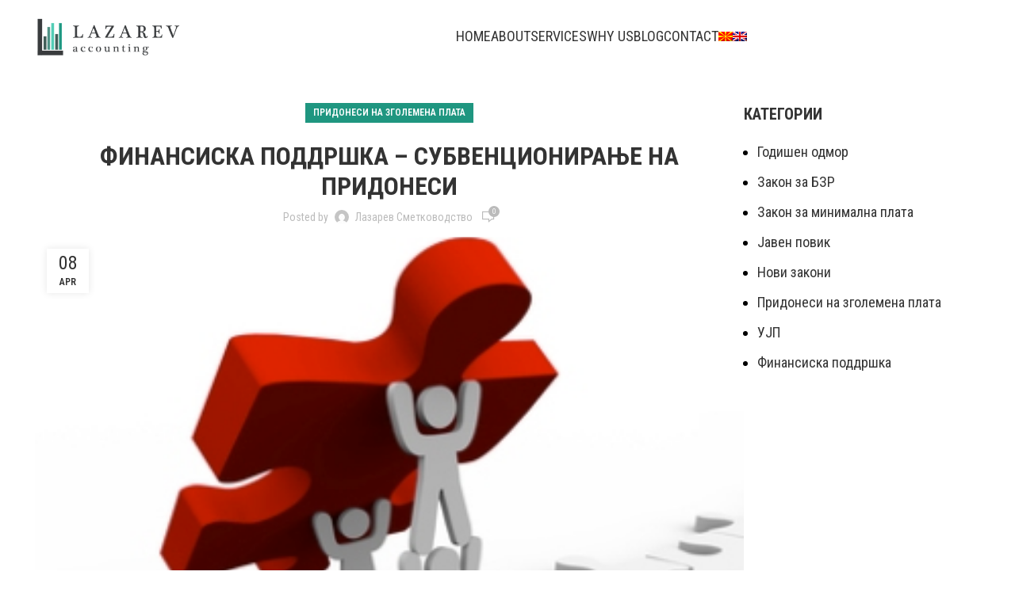

--- FILE ---
content_type: text/css; charset=utf-8
request_url: https://lazarev.mk/wp-content/themes/woodmart/css/parts/blog-loop-design-default-alt.min.css?ver=7.6.0
body_size: 246
content:
.blog-style-bg.blog-design-default-alt .article-body-container{margin-inline:25px}.has-post-thumbnail.blog-style-bg.blog-design-default-alt .article-body-container{margin-top:-25px}.blog-design-default-alt{text-align:center}.blog-design-default-alt .post-title{font-size:32px;line-height:1.2}.blog-design-default-alt .wd-entry-content{font-size:110%}.blog-design-default-alt .meta-post-categories{margin-bottom:15px}.blog-design-default-alt .share-with-lines:not(:first-child){margin-top:15px}.blog-design-default-alt .social-icons-wrapper{display:none}.blog-design-default-alt:not(.format-quote) .wd-entry-meta{display:block;margin-bottom:15px;margin-inline-end:0}.blog-design-default-alt:not(.has-post-thumbnail) .post-date{display:none}.blog-design-default-alt.has-post-thumbnail.blog-style-flat .article-body-container{margin-top:15px}.share-with-lines{display:flex;align-items:center;justify-content:center}.share-with-lines .wd-social-icons{flex:0 0 auto;padding-inline:20px}.share-with-lines>span{flex:1 1 auto;border-bottom:1px solid var(--brdcolor-gray-300)}[class*="color-scheme-light"] .share-with-lines .wd-social-icons a{border:2px solid rgba(255,255,255,0.4);color:#fff !important}@media (max-width: 576px){.blog-style-bg.blog-design-default-alt :is(img,.post-img-wrapp){border-bottom-right-radius:0;border-bottom-left-radius:0}.blog-style-bg.blog-design-default-alt .article-body-container{margin-inline:0}.has-post-thumbnail.blog-style-bg.blog-design-default-alt .article-body-container{margin-top:0;border-top-left-radius:0;border-top-right-radius:0}.blog-design-default-alt:not(.has-post-thumbnail) .post-date{display:none}.share-with-lines .wd-social-icons{padding-inline:0}.share-with-lines>span{display:none}}


--- FILE ---
content_type: text/css; charset=utf-8
request_url: https://lazarev.mk/wp-content/cache/min/1/wp-content/uploads/elementor/css/post-9740.css?ver=1766616225
body_size: 386
content:
.elementor-9740 .elementor-element.elementor-element-a97972e:not(.elementor-motion-effects-element-type-background),.elementor-9740 .elementor-element.elementor-element-a97972e>.elementor-motion-effects-container>.elementor-motion-effects-layer{background-color:#1F9680}.elementor-9740 .elementor-element.elementor-element-a97972e>.elementor-container{max-width:972px}.elementor-9740 .elementor-element.elementor-element-a97972e{transition:background 0.3s,border 0.3s,border-radius 0.3s,box-shadow 0.3s;margin:-32px 0 0 0}.elementor-9740 .elementor-element.elementor-element-a97972e>.elementor-background-overlay{transition:background 0.3s,border-radius 0.3s,opacity 0.3s}.elementor-bc-flex-widget .elementor-9740 .elementor-element.elementor-element-87f7108.elementor-column .elementor-widget-wrap{align-items:center}.elementor-9740 .elementor-element.elementor-element-87f7108.elementor-column.elementor-element[data-element_type="column"]>.elementor-widget-wrap.elementor-element-populated{align-content:center;align-items:center}.elementor-9740 .elementor-element.elementor-element-87f7108.elementor-column>.elementor-widget-wrap{justify-content:center}.elementor-9740 .elementor-element.elementor-element-87f7108>.elementor-widget-wrap>.elementor-widget:not(.elementor-widget__width-auto):not(.elementor-widget__width-initial):not(:last-child):not(.elementor-absolute){margin-bottom:3px}.elementor-9740 .elementor-element.elementor-element-87f7108>.elementor-element-populated{margin:0 0 0 0;--e-column-margin-right:0px;--e-column-margin-left:0px}.elementor-9740 .elementor-element.elementor-element-37b5543{width:var(--container-widget-width,100%);max-width:100%;--container-widget-width:100%;--container-widget-flex-grow:0}.elementor-9740 .elementor-element.elementor-element-37b5543 .elementor-heading-title{color:#FFF}.elementor-9740 .elementor-element.elementor-element-d241ab1>.elementor-widget-container{margin:0 0 0 0;padding:10px 0 10px 0}.elementor-9740 .elementor-element.elementor-element-d241ab1 .wd-text-block{max-width:854px}.elementor-9740 .elementor-element.elementor-element-d816e42>.elementor-widget-container{padding:0 0 10px 0}.elementor-9740 .elementor-element.elementor-element-d816e42 .wd-text-block{max-width:192px}.elementor-bc-flex-widget .elementor-9740 .elementor-element.elementor-element-35b5fc4.elementor-column .elementor-widget-wrap{align-items:flex-start}.elementor-9740 .elementor-element.elementor-element-35b5fc4.elementor-column.elementor-element[data-element_type="column"]>.elementor-widget-wrap.elementor-element-populated{align-content:flex-start;align-items:flex-start}.elementor-9740 .elementor-element.elementor-element-35b5fc4.elementor-column>.elementor-widget-wrap{justify-content:center}.elementor-9740 .elementor-element.elementor-element-35b5fc4>.elementor-widget-wrap>.elementor-widget:not(.elementor-widget__width-auto):not(.elementor-widget__width-initial):not(:last-child):not(.elementor-absolute){margin-bottom:4px}.elementor-9740 .elementor-element.elementor-element-35b5fc4>.elementor-element-populated{margin:0 0 0 0;--e-column-margin-right:0px;--e-column-margin-left:0px}.elementor-9740 .elementor-element.elementor-element-b575927 .elementor-heading-title{color:#FFF}.elementor-9740 .elementor-element.elementor-element-dff6874 .wd-text-block{max-width:110px}.elementor-9740 .elementor-element.elementor-element-74b5158.elementor-column>.elementor-widget-wrap{justify-content:center}.elementor-9740 .elementor-element.elementor-element-74b5158>.elementor-element-populated{margin:0 0 0 0;--e-column-margin-right:0px;--e-column-margin-left:0px}.elementor-9740 .elementor-element.elementor-element-2d2c5c9 .elementor-heading-title{color:#FFF}@media(max-width:767px){.elementor-bc-flex-widget .elementor-9740 .elementor-element.elementor-element-87f7108.elementor-column .elementor-widget-wrap{align-items:flex-start}.elementor-9740 .elementor-element.elementor-element-87f7108.elementor-column.elementor-element[data-element_type="column"]>.elementor-widget-wrap.elementor-element-populated{align-content:flex-start;align-items:flex-start}.elementor-bc-flex-widget .elementor-9740 .elementor-element.elementor-element-35b5fc4.elementor-column .elementor-widget-wrap{align-items:center}.elementor-9740 .elementor-element.elementor-element-35b5fc4.elementor-column.elementor-element[data-element_type="column"]>.elementor-widget-wrap.elementor-element-populated{align-content:center;align-items:center}.elementor-bc-flex-widget .elementor-9740 .elementor-element.elementor-element-74b5158.elementor-column .elementor-widget-wrap{align-items:flex-end}.elementor-9740 .elementor-element.elementor-element-74b5158.elementor-column.elementor-element[data-element_type="column"]>.elementor-widget-wrap.elementor-element-populated{align-content:flex-end;align-items:flex-end}}

--- FILE ---
content_type: text/css; charset=utf-8
request_url: https://lazarev.mk/wp-content/cache/min/1/wp-content/uploads/elementor/css/post-9698.css?ver=1766616225
body_size: -106
content:
.elementor-9698 .elementor-element.elementor-element-7cbbcfa:not(.elementor-motion-effects-element-type-background),.elementor-9698 .elementor-element.elementor-element-7cbbcfa>.elementor-motion-effects-container>.elementor-motion-effects-layer{background-color:#187866}.elementor-9698 .elementor-element.elementor-element-7cbbcfa{transition:background 0.3s,border 0.3s,border-radius 0.3s,box-shadow 0.3s;margin:-42px 0 0 0}.elementor-9698 .elementor-element.elementor-element-7cbbcfa>.elementor-background-overlay{transition:background 0.3s,border-radius 0.3s,opacity 0.3s}